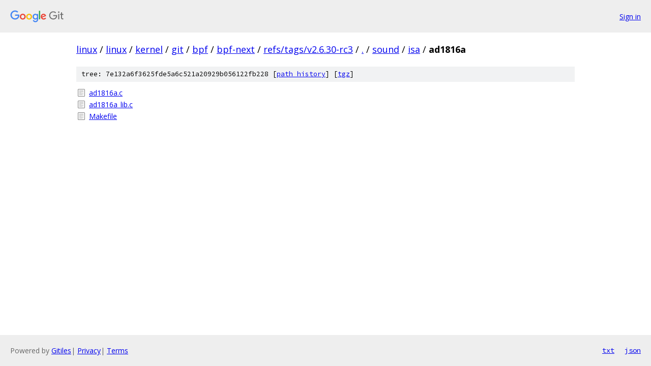

--- FILE ---
content_type: text/html; charset=utf-8
request_url: https://linux.googlesource.com/linux/kernel/git/bpf/bpf-next/+/refs/tags/v2.6.30-rc3/sound/isa/ad1816a/
body_size: 753
content:
<!DOCTYPE html><html lang="en"><head><meta charset="utf-8"><meta name="viewport" content="width=device-width, initial-scale=1"><title>sound/isa/ad1816a - linux/kernel/git/bpf/bpf-next - Git at Google</title><link rel="stylesheet" type="text/css" href="/+static/base.css"><!-- default customHeadTagPart --></head><body class="Site"><header class="Site-header"><div class="Header"><a class="Header-image" href="/"><img src="//www.gstatic.com/images/branding/lockups/2x/lockup_git_color_108x24dp.png" width="108" height="24" alt="Google Git"></a><div class="Header-menu"> <a class="Header-menuItem" href="https://accounts.google.com/AccountChooser?faa=1&amp;continue=https://linux.googlesource.com/login/linux/kernel/git/bpf/bpf-next/%2B/refs/tags/v2.6.30-rc3/sound/isa/ad1816a">Sign in</a> </div></div></header><div class="Site-content"><div class="Container "><div class="Breadcrumbs"><a class="Breadcrumbs-crumb" href="/?format=HTML">linux</a> / <a class="Breadcrumbs-crumb" href="/linux/">linux</a> / <a class="Breadcrumbs-crumb" href="/linux/kernel/">kernel</a> / <a class="Breadcrumbs-crumb" href="/linux/kernel/git/">git</a> / <a class="Breadcrumbs-crumb" href="/linux/kernel/git/bpf/">bpf</a> / <a class="Breadcrumbs-crumb" href="/linux/kernel/git/bpf/bpf-next/">bpf-next</a> / <a class="Breadcrumbs-crumb" href="/linux/kernel/git/bpf/bpf-next/+/refs/tags/v2.6.30-rc3">refs/tags/v2.6.30-rc3</a> / <a class="Breadcrumbs-crumb" href="/linux/kernel/git/bpf/bpf-next/+/refs/tags/v2.6.30-rc3/">.</a> / <a class="Breadcrumbs-crumb" href="/linux/kernel/git/bpf/bpf-next/+/refs/tags/v2.6.30-rc3/sound">sound</a> / <a class="Breadcrumbs-crumb" href="/linux/kernel/git/bpf/bpf-next/+/refs/tags/v2.6.30-rc3/sound/isa">isa</a> / <span class="Breadcrumbs-crumb">ad1816a</span></div><div class="TreeDetail"><div class="u-sha1 u-monospace TreeDetail-sha1">tree: 7e132a6f3625fde5a6c521a20929b056122fb228 [<a href="/linux/kernel/git/bpf/bpf-next/+log/refs/tags/v2.6.30-rc3/sound/isa/ad1816a">path history</a>] <span>[<a href="/linux/kernel/git/bpf/bpf-next/+archive/refs/tags/v2.6.30-rc3/sound/isa/ad1816a.tar.gz">tgz</a>]</span></div><ol class="FileList"><li class="FileList-item FileList-item--regularFile" title="Regular file - ad1816a.c"><a class="FileList-itemLink" href="/linux/kernel/git/bpf/bpf-next/+/refs/tags/v2.6.30-rc3/sound/isa/ad1816a/ad1816a.c">ad1816a.c</a></li><li class="FileList-item FileList-item--regularFile" title="Regular file - ad1816a_lib.c"><a class="FileList-itemLink" href="/linux/kernel/git/bpf/bpf-next/+/refs/tags/v2.6.30-rc3/sound/isa/ad1816a/ad1816a_lib.c">ad1816a_lib.c</a></li><li class="FileList-item FileList-item--regularFile" title="Regular file - Makefile"><a class="FileList-itemLink" href="/linux/kernel/git/bpf/bpf-next/+/refs/tags/v2.6.30-rc3/sound/isa/ad1816a/Makefile">Makefile</a></li></ol></div></div> <!-- Container --></div> <!-- Site-content --><footer class="Site-footer"><div class="Footer"><span class="Footer-poweredBy">Powered by <a href="https://gerrit.googlesource.com/gitiles/">Gitiles</a>| <a href="https://policies.google.com/privacy">Privacy</a>| <a href="https://policies.google.com/terms">Terms</a></span><span class="Footer-formats"><a class="u-monospace Footer-formatsItem" href="?format=TEXT">txt</a> <a class="u-monospace Footer-formatsItem" href="?format=JSON">json</a></span></div></footer></body></html>